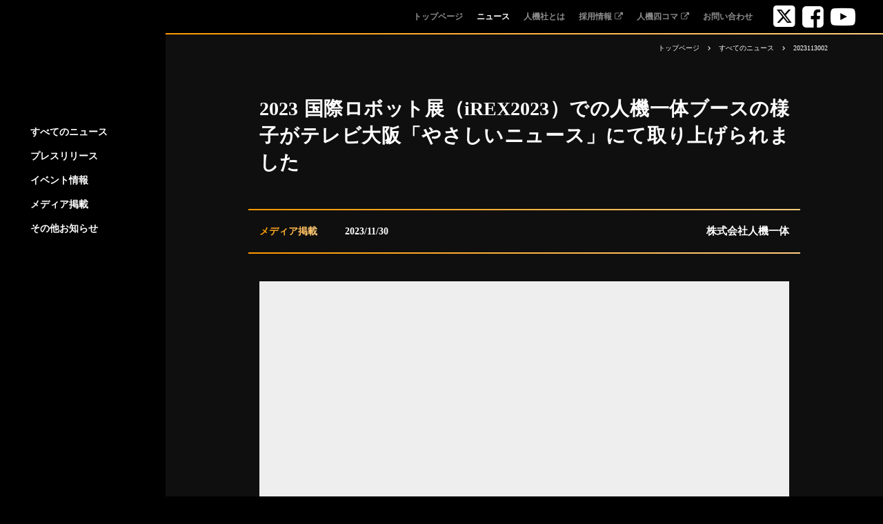

--- FILE ---
content_type: text/html;charset=utf-8
request_url: https://www.jinki.jp/news/2023113002
body_size: 66904
content:
<!DOCTYPE html>
<html lang="ja">
<head><meta charset="utf-8">
<meta name="viewport" content="width=device-width, initial-scale=1">
<title>2023 国際ロボット展（iREX2023）での人機一体ブースの様子がテレビ大阪「やさしいニュース」にて取り上げられました  | 株式会社人機一体 | Man-Machine Synergy Effectors, Inc.</title>
<link rel="preconnect" href="https://fonts.gstatic.com" crossorigin>
<meta name="generator" content="Studio.Design">
<meta name="robots" content="all">
<meta property="og:site_name" content="株式会社人機一体 | Man-Machine Synergy Effectors, Inc.">
<meta property="og:title" content="2023 国際ロボット展（iREX2023）での人機一体ブースの様子がテレビ大阪「やさしいニュース」にて取り上げられました  | 株式会社人機一体 | Man-Machine Synergy Effectors, Inc.">
<meta property="og:image" content="https://storage.googleapis.com/studio-cms-assets/projects/BmqMVJ3YaX/s-1920x1080_v-frms_webp_981bd059-9257-4155-afa0-c057f2b40b75.jpg">
<meta property="og:description" content="2023 国際ロボット展での人機一体ブースの様子がテレビ大阪「やさしいニュース」にて取り上げられました ">
<meta property="og:type" content="website">
<meta name="description" content="2023 国際ロボット展での人機一体ブースの様子がテレビ大阪「やさしいニュース」にて取り上げられました ">
<meta property="twitter:card" content="summary_large_image">
<meta property="twitter:image" content="https://storage.googleapis.com/studio-cms-assets/projects/BmqMVJ3YaX/s-1920x1080_v-frms_webp_981bd059-9257-4155-afa0-c057f2b40b75.jpg">
<meta name="apple-mobile-web-app-title" content="2023 国際ロボット展（iREX2023）での人機一体ブースの様子がテレビ大阪「やさしいニュース」にて取り上げられました  | 株式会社人機一体 | Man-Machine Synergy Effectors, Inc.">
<meta name="format-detection" content="telephone=no,email=no,address=no">
<meta name="chrome" content="nointentdetection">
<meta property="og:url" content="/news/2023113002">
<link rel="icon" type="image/png" href="https://storage.googleapis.com/production-os-assets/assets/c6bc1af4-6749-4ff5-9d47-d0643b9117f3" data-hid="2c9d455">
<link rel="apple-touch-icon" type="image/png" href="https://storage.googleapis.com/production-os-assets/assets/c6bc1af4-6749-4ff5-9d47-d0643b9117f3" data-hid="74ef90c">
<link rel="stylesheet" href="https://fonts.fontplus.dev/v1/css/BCMRjzl3" crossorigin data-hid="37d5d51"><link rel="modulepreload" as="script" crossorigin href="/_nuxt/entry.c33efc46.js"><link rel="preload" as="style" href="/_nuxt/entry.4bab7537.css"><link rel="prefetch" as="image" type="image/svg+xml" href="/_nuxt/close_circle.c7480f3c.svg"><link rel="prefetch" as="image" type="image/svg+xml" href="/_nuxt/round_check.0ebac23f.svg"><link rel="prefetch" as="script" crossorigin href="/_nuxt/LottieRenderer.7a046306.js"><link rel="prefetch" as="script" crossorigin href="/_nuxt/error-404.767318fd.js"><link rel="prefetch" as="script" crossorigin href="/_nuxt/error-500.75638267.js"><link rel="stylesheet" href="/_nuxt/entry.4bab7537.css"><style>.page-enter-active{transition:.6s cubic-bezier(.4,.4,0,1)}.page-leave-active{transition:.3s cubic-bezier(.4,.4,0,1)}.page-enter-from,.page-leave-to{opacity:0}</style><style>:root{--rebranding-loading-bg:#e5e5e5;--rebranding-loading-bar:#222}</style><style>.app[data-v-d12de11f]{align-items:center;flex-direction:column;height:100%;justify-content:center;width:100%}.title[data-v-d12de11f]{font-size:34px;font-weight:300;letter-spacing:2.45px;line-height:30px;margin:30px}</style><style>.DynamicAnnouncer[data-v-cc1e3fda]{height:1px;margin:-1px;overflow:hidden;padding:0;position:absolute;width:1px;clip:rect(0,0,0,0);border-width:0;white-space:nowrap}</style><style>.TitleAnnouncer[data-v-1a8a037a]{height:1px;margin:-1px;overflow:hidden;padding:0;position:absolute;width:1px;clip:rect(0,0,0,0);border-width:0;white-space:nowrap}</style><style>.publish-studio-style[data-v-74fe0335]{transition:.4s cubic-bezier(.4,.4,0,1)}</style><style>.product-font-style[data-v-ed93fc7d]{transition:.4s cubic-bezier(.4,.4,0,1)}</style><style>/*! * Font Awesome Free 6.4.2 by @fontawesome - https://fontawesome.com * License - https://fontawesome.com/license/free (Icons: CC BY 4.0, Fonts: SIL OFL 1.1, Code: MIT License) * Copyright 2023 Fonticons, Inc. */.fa-brands,.fa-solid{-moz-osx-font-smoothing:grayscale;-webkit-font-smoothing:antialiased;--fa-display:inline-flex;align-items:center;display:var(--fa-display,inline-block);font-style:normal;font-variant:normal;justify-content:center;line-height:1;text-rendering:auto}.fa-solid{font-family:Font Awesome\ 6 Free;font-weight:900}.fa-brands{font-family:Font Awesome\ 6 Brands;font-weight:400}:host,:root{--fa-style-family-classic:"Font Awesome 6 Free";--fa-font-solid:normal 900 1em/1 "Font Awesome 6 Free";--fa-style-family-brands:"Font Awesome 6 Brands";--fa-font-brands:normal 400 1em/1 "Font Awesome 6 Brands"}@font-face{font-display:block;font-family:Font Awesome\ 6 Free;font-style:normal;font-weight:900;src:url(https://storage.googleapis.com/production-os-assets/assets/fontawesome/1629704621943/6.4.2/webfonts/fa-solid-900.woff2) format("woff2"),url(https://storage.googleapis.com/production-os-assets/assets/fontawesome/1629704621943/6.4.2/webfonts/fa-solid-900.ttf) format("truetype")}@font-face{font-display:block;font-family:Font Awesome\ 6 Brands;font-style:normal;font-weight:400;src:url(https://storage.googleapis.com/production-os-assets/assets/fontawesome/1629704621943/6.4.2/webfonts/fa-brands-400.woff2) format("woff2"),url(https://storage.googleapis.com/production-os-assets/assets/fontawesome/1629704621943/6.4.2/webfonts/fa-brands-400.ttf) format("truetype")}</style><style>.spinner[data-v-36413753]{animation:loading-spin-36413753 1s linear infinite;height:16px;pointer-events:none;width:16px}.spinner[data-v-36413753]:before{border-bottom:2px solid transparent;border-right:2px solid transparent;border-color:transparent currentcolor currentcolor transparent;border-style:solid;border-width:2px;opacity:.2}.spinner[data-v-36413753]:after,.spinner[data-v-36413753]:before{border-radius:50%;box-sizing:border-box;content:"";height:100%;position:absolute;width:100%}.spinner[data-v-36413753]:after{border-left:2px solid transparent;border-top:2px solid transparent;border-color:currentcolor transparent transparent currentcolor;border-style:solid;border-width:2px;opacity:1}@keyframes loading-spin-36413753{0%{transform:rotate(0deg)}to{transform:rotate(1turn)}}</style><style>@font-face{font-family:grandam;font-style:normal;font-weight:400;src:url(https://storage.googleapis.com/studio-front/fonts/grandam.ttf) format("truetype")}@font-face{font-family:Material Icons;font-style:normal;font-weight:400;src:url(https://storage.googleapis.com/production-os-assets/assets/material-icons/1629704621943/MaterialIcons-Regular.eot);src:local("Material Icons"),local("MaterialIcons-Regular"),url(https://storage.googleapis.com/production-os-assets/assets/material-icons/1629704621943/MaterialIcons-Regular.woff2) format("woff2"),url(https://storage.googleapis.com/production-os-assets/assets/material-icons/1629704621943/MaterialIcons-Regular.woff) format("woff"),url(https://storage.googleapis.com/production-os-assets/assets/material-icons/1629704621943/MaterialIcons-Regular.ttf) format("truetype")}.StudioCanvas{display:flex;height:auto;min-height:100dvh}.StudioCanvas>.sd{min-height:100dvh;overflow:clip}a,abbr,address,article,aside,audio,b,blockquote,body,button,canvas,caption,cite,code,dd,del,details,dfn,div,dl,dt,em,fieldset,figcaption,figure,footer,form,h1,h2,h3,h4,h5,h6,header,hgroup,html,i,iframe,img,input,ins,kbd,label,legend,li,main,mark,menu,nav,object,ol,p,pre,q,samp,section,select,small,span,strong,sub,summary,sup,table,tbody,td,textarea,tfoot,th,thead,time,tr,ul,var,video{border:0;font-family:sans-serif;line-height:1;list-style:none;margin:0;padding:0;text-decoration:none;-webkit-font-smoothing:antialiased;-webkit-backface-visibility:hidden;box-sizing:border-box;color:#333;transition:.3s cubic-bezier(.4,.4,0,1);word-spacing:1px}a:focus:not(:focus-visible),button:focus:not(:focus-visible),summary:focus:not(:focus-visible){outline:none}nav ul{list-style:none}blockquote,q{quotes:none}blockquote:after,blockquote:before,q:after,q:before{content:none}a,button{background:transparent;font-size:100%;margin:0;padding:0;vertical-align:baseline}ins{text-decoration:none}ins,mark{background-color:#ff9;color:#000}mark{font-style:italic;font-weight:700}del{text-decoration:line-through}abbr[title],dfn[title]{border-bottom:1px dotted;cursor:help}table{border-collapse:collapse;border-spacing:0}hr{border:0;border-top:1px solid #ccc;display:block;height:1px;margin:1em 0;padding:0}input,select{vertical-align:middle}textarea{resize:none}.clearfix:after{clear:both;content:"";display:block}[slot=after] button{overflow-anchor:none}</style><style>.sd{flex-wrap:nowrap;max-width:100%;pointer-events:all;z-index:0;-webkit-overflow-scrolling:touch;align-content:center;align-items:center;display:flex;flex:none;flex-direction:column;position:relative}.sd::-webkit-scrollbar{display:none}.sd,.sd.richText *{transition-property:all,--g-angle,--g-color-0,--g-position-0,--g-color-1,--g-position-1,--g-color-2,--g-position-2,--g-color-3,--g-position-3,--g-color-4,--g-position-4,--g-color-5,--g-position-5,--g-color-6,--g-position-6,--g-color-7,--g-position-7,--g-color-8,--g-position-8,--g-color-9,--g-position-9,--g-color-10,--g-position-10,--g-color-11,--g-position-11}input.sd,textarea.sd{align-content:normal}.sd[tabindex]:focus{outline:none}.sd[tabindex]:focus-visible{outline:1px solid;outline-color:Highlight;outline-color:-webkit-focus-ring-color}input[type=email],input[type=tel],input[type=text],select,textarea{-webkit-appearance:none}select{cursor:pointer}.frame{display:block;overflow:hidden}.frame>iframe{height:100%;width:100%}.frame .formrun-embed>iframe:not(:first-child){display:none!important}.image{position:relative}.image:before{background-position:50%;background-size:cover;border-radius:inherit;content:"";height:100%;left:0;pointer-events:none;position:absolute;top:0;transition:inherit;width:100%;z-index:-2}.sd.file{cursor:pointer;flex-direction:row;outline:2px solid transparent;outline-offset:-1px;overflow-wrap:anywhere;word-break:break-word}.sd.file:focus-within{outline-color:Highlight;outline-color:-webkit-focus-ring-color}.file>input[type=file]{opacity:0;pointer-events:none;position:absolute}.sd.text,.sd:where(.icon){align-content:center;align-items:center;display:flex;flex-direction:row;justify-content:center;overflow:visible;overflow-wrap:anywhere;word-break:break-word}.sd:where(.icon.fa){display:inline-flex}.material-icons{align-items:center;display:inline-flex;font-family:Material Icons;font-size:24px;font-style:normal;font-weight:400;justify-content:center;letter-spacing:normal;line-height:1;text-transform:none;white-space:nowrap;word-wrap:normal;direction:ltr;text-rendering:optimizeLegibility;-webkit-font-smoothing:antialiased}.sd:where(.icon.material-symbols){align-items:center;display:flex;font-style:normal;font-variation-settings:"FILL" var(--symbol-fill,0),"wght" var(--symbol-weight,400);justify-content:center;min-height:1em;min-width:1em}.sd.material-symbols-outlined{font-family:Material Symbols Outlined}.sd.material-symbols-rounded{font-family:Material Symbols Rounded}.sd.material-symbols-sharp{font-family:Material Symbols Sharp}.sd.material-symbols-weight-100{--symbol-weight:100}.sd.material-symbols-weight-200{--symbol-weight:200}.sd.material-symbols-weight-300{--symbol-weight:300}.sd.material-symbols-weight-400{--symbol-weight:400}.sd.material-symbols-weight-500{--symbol-weight:500}.sd.material-symbols-weight-600{--symbol-weight:600}.sd.material-symbols-weight-700{--symbol-weight:700}.sd.material-symbols-fill{--symbol-fill:1}a,a.icon,a.text{-webkit-tap-highlight-color:rgba(0,0,0,.15)}.fixed{z-index:2}.sticky{z-index:1}.button{transition:.4s cubic-bezier(.4,.4,0,1)}.button,.link{cursor:pointer}.submitLoading{opacity:.5!important;pointer-events:none!important}.richText{display:block;word-break:break-word}.richText [data-thread],.richText a,.richText blockquote,.richText em,.richText h1,.richText h2,.richText h3,.richText h4,.richText li,.richText ol,.richText p,.richText p>code,.richText pre,.richText pre>code,.richText s,.richText strong,.richText table tbody,.richText table tbody tr,.richText table tbody tr>td,.richText table tbody tr>th,.richText u,.richText ul{backface-visibility:visible;color:inherit;font-family:inherit;font-size:inherit;font-style:inherit;font-weight:inherit;letter-spacing:inherit;line-height:inherit;text-align:inherit}.richText p{display:block;margin:10px 0}.richText>p{min-height:1em}.richText img,.richText video{height:auto;max-width:100%;vertical-align:bottom}.richText h1{display:block;font-size:3em;font-weight:700;margin:20px 0}.richText h2{font-size:2em}.richText h2,.richText h3{display:block;font-weight:700;margin:10px 0}.richText h3{font-size:1em}.richText h4,.richText h5{font-weight:600}.richText h4,.richText h5,.richText h6{display:block;font-size:1em;margin:10px 0}.richText h6{font-weight:500}.richText [data-type=table]{overflow-x:auto}.richText [data-type=table] p{white-space:pre-line;word-break:break-all}.richText table{border:1px solid #f2f2f2;border-collapse:collapse;border-spacing:unset;color:#1a1a1a;font-size:14px;line-height:1.4;margin:10px 0;table-layout:auto}.richText table tr th{background:hsla(0,0%,96%,.5)}.richText table tr td,.richText table tr th{border:1px solid #f2f2f2;max-width:240px;min-width:100px;padding:12px}.richText table tr td p,.richText table tr th p{margin:0}.richText blockquote{border-left:3px solid rgba(0,0,0,.15);font-style:italic;margin:10px 0;padding:10px 15px}.richText [data-type=embed_code]{margin:20px 0;position:relative}.richText [data-type=embed_code]>.height-adjuster>.wrapper{position:relative}.richText [data-type=embed_code]>.height-adjuster>.wrapper[style*=padding-top] iframe{height:100%;left:0;position:absolute;top:0;width:100%}.richText [data-type=embed_code][data-embed-sandbox=true]{display:block;overflow:hidden}.richText [data-type=embed_code][data-embed-code-type=instagram]>.height-adjuster>.wrapper[style*=padding-top]{padding-top:100%}.richText [data-type=embed_code][data-embed-code-type=instagram]>.height-adjuster>.wrapper[style*=padding-top] blockquote{height:100%;left:0;overflow:hidden;position:absolute;top:0;width:100%}.richText [data-type=embed_code][data-embed-code-type=codepen]>.height-adjuster>.wrapper{padding-top:50%}.richText [data-type=embed_code][data-embed-code-type=codepen]>.height-adjuster>.wrapper iframe{height:100%;left:0;position:absolute;top:0;width:100%}.richText [data-type=embed_code][data-embed-code-type=slideshare]>.height-adjuster>.wrapper{padding-top:56.25%}.richText [data-type=embed_code][data-embed-code-type=slideshare]>.height-adjuster>.wrapper iframe{height:100%;left:0;position:absolute;top:0;width:100%}.richText [data-type=embed_code][data-embed-code-type=speakerdeck]>.height-adjuster>.wrapper{padding-top:56.25%}.richText [data-type=embed_code][data-embed-code-type=speakerdeck]>.height-adjuster>.wrapper iframe{height:100%;left:0;position:absolute;top:0;width:100%}.richText [data-type=embed_code][data-embed-code-type=snapwidget]>.height-adjuster>.wrapper{padding-top:30%}.richText [data-type=embed_code][data-embed-code-type=snapwidget]>.height-adjuster>.wrapper iframe{height:100%;left:0;position:absolute;top:0;width:100%}.richText [data-type=embed_code][data-embed-code-type=firework]>.height-adjuster>.wrapper fw-embed-feed{-webkit-user-select:none;-moz-user-select:none;user-select:none}.richText [data-type=embed_code_empty]{display:none}.richText ul{margin:0 0 0 20px}.richText ul li{list-style:disc;margin:10px 0}.richText ul li p{margin:0}.richText ol{margin:0 0 0 20px}.richText ol li{list-style:decimal;margin:10px 0}.richText ol li p{margin:0}.richText hr{border-top:1px solid #ccc;margin:10px 0}.richText p>code{background:#eee;border:1px solid rgba(0,0,0,.1);border-radius:6px;display:inline;margin:2px;padding:0 5px}.richText pre{background:#eee;border-radius:6px;font-family:Menlo,Monaco,Courier New,monospace;margin:20px 0;padding:25px 35px;white-space:pre-wrap}.richText pre code{border:none;padding:0}.richText strong{color:inherit;display:inline;font-family:inherit;font-weight:900}.richText em{font-style:italic}.richText a,.richText u{text-decoration:underline}.richText a{color:#007cff;display:inline}.richText s{text-decoration:line-through}.richText [data-type=table_of_contents]{background-color:#f5f5f5;border-radius:2px;color:#616161;font-size:16px;list-style:none;margin:0;padding:24px 24px 8px;text-decoration:underline}.richText [data-type=table_of_contents] .toc_list{margin:0}.richText [data-type=table_of_contents] .toc_item{color:currentColor;font-size:inherit!important;font-weight:inherit;list-style:none}.richText [data-type=table_of_contents] .toc_item>a{border:none;color:currentColor;font-size:inherit!important;font-weight:inherit;text-decoration:none}.richText [data-type=table_of_contents] .toc_item>a:hover{opacity:.7}.richText [data-type=table_of_contents] .toc_item--1{margin:0 0 16px}.richText [data-type=table_of_contents] .toc_item--2{margin:0 0 16px;padding-left:2rem}.richText [data-type=table_of_contents] .toc_item--3{margin:0 0 16px;padding-left:4rem}.sd.section{align-content:center!important;align-items:center!important;flex-direction:column!important;flex-wrap:nowrap!important;height:auto!important;max-width:100%!important;padding:0!important;width:100%!important}.sd.section-inner{position:static!important}@property --g-angle{syntax:"<angle>";inherits:false;initial-value:180deg}@property --g-color-0{syntax:"<color>";inherits:false;initial-value:transparent}@property --g-position-0{syntax:"<percentage>";inherits:false;initial-value:.01%}@property --g-color-1{syntax:"<color>";inherits:false;initial-value:transparent}@property --g-position-1{syntax:"<percentage>";inherits:false;initial-value:100%}@property --g-color-2{syntax:"<color>";inherits:false;initial-value:transparent}@property --g-position-2{syntax:"<percentage>";inherits:false;initial-value:100%}@property --g-color-3{syntax:"<color>";inherits:false;initial-value:transparent}@property --g-position-3{syntax:"<percentage>";inherits:false;initial-value:100%}@property --g-color-4{syntax:"<color>";inherits:false;initial-value:transparent}@property --g-position-4{syntax:"<percentage>";inherits:false;initial-value:100%}@property --g-color-5{syntax:"<color>";inherits:false;initial-value:transparent}@property --g-position-5{syntax:"<percentage>";inherits:false;initial-value:100%}@property --g-color-6{syntax:"<color>";inherits:false;initial-value:transparent}@property --g-position-6{syntax:"<percentage>";inherits:false;initial-value:100%}@property --g-color-7{syntax:"<color>";inherits:false;initial-value:transparent}@property --g-position-7{syntax:"<percentage>";inherits:false;initial-value:100%}@property --g-color-8{syntax:"<color>";inherits:false;initial-value:transparent}@property --g-position-8{syntax:"<percentage>";inherits:false;initial-value:100%}@property --g-color-9{syntax:"<color>";inherits:false;initial-value:transparent}@property --g-position-9{syntax:"<percentage>";inherits:false;initial-value:100%}@property --g-color-10{syntax:"<color>";inherits:false;initial-value:transparent}@property --g-position-10{syntax:"<percentage>";inherits:false;initial-value:100%}@property --g-color-11{syntax:"<color>";inherits:false;initial-value:transparent}@property --g-position-11{syntax:"<percentage>";inherits:false;initial-value:100%}</style><style>.snackbar[data-v-e23c1c77]{align-items:center;background:#fff;border:1px solid #ededed;border-radius:6px;box-shadow:0 16px 48px -8px rgba(0,0,0,.08),0 10px 25px -5px rgba(0,0,0,.11);display:flex;flex-direction:row;gap:8px;justify-content:space-between;left:50%;max-width:90vw;padding:16px 20px;position:fixed;top:32px;transform:translateX(-50%);-webkit-user-select:none;-moz-user-select:none;user-select:none;width:480px;z-index:9999}.snackbar.v-enter-active[data-v-e23c1c77],.snackbar.v-leave-active[data-v-e23c1c77]{transition:.4s cubic-bezier(.4,.4,0,1)}.snackbar.v-enter-from[data-v-e23c1c77],.snackbar.v-leave-to[data-v-e23c1c77]{opacity:0;transform:translate(-50%,-10px)}.snackbar .convey[data-v-e23c1c77]{align-items:center;display:flex;flex-direction:row;gap:8px;padding:0}.snackbar .convey .icon[data-v-e23c1c77]{background-position:50%;background-repeat:no-repeat;flex-shrink:0;height:24px;width:24px}.snackbar .convey .message[data-v-e23c1c77]{font-size:14px;font-style:normal;font-weight:400;line-height:20px;white-space:pre-line}.snackbar .convey.error .icon[data-v-e23c1c77]{background-image:url(/_nuxt/close_circle.c7480f3c.svg)}.snackbar .convey.error .message[data-v-e23c1c77]{color:#f84f65}.snackbar .convey.success .icon[data-v-e23c1c77]{background-image:url(/_nuxt/round_check.0ebac23f.svg)}.snackbar .convey.success .message[data-v-e23c1c77]{color:#111}.snackbar .button[data-v-e23c1c77]{align-items:center;border-radius:40px;color:#4b9cfb;display:flex;flex-shrink:0;font-family:Inter;font-size:12px;font-style:normal;font-weight:700;justify-content:center;line-height:16px;padding:4px 8px}.snackbar .button[data-v-e23c1c77]:hover{background:#f5f5f5}</style><style>a[data-v-757b86f2]{align-items:center;border-radius:4px;bottom:20px;height:20px;justify-content:center;left:20px;perspective:300px;position:fixed;transition:0s linear;width:84px;z-index:2000}@media (hover:hover){a[data-v-757b86f2]{transition:.4s cubic-bezier(.4,.4,0,1);will-change:width,height}a[data-v-757b86f2]:hover{height:32px;width:200px}}[data-v-757b86f2] .custom-fill path{fill:var(--03ccd9fe)}.fade-enter-active[data-v-757b86f2],.fade-leave-active[data-v-757b86f2]{position:absolute;transform:translateZ(0);transition:opacity .3s cubic-bezier(.4,.4,0,1);will-change:opacity,transform}.fade-enter-from[data-v-757b86f2],.fade-leave-to[data-v-757b86f2]{opacity:0}</style><style>.design-canvas__modal{height:100%;pointer-events:none;position:fixed;transition:none;width:100%;z-index:2}.design-canvas__modal:focus{outline:none}.design-canvas__modal.v-enter-active .studio-canvas,.design-canvas__modal.v-leave-active,.design-canvas__modal.v-leave-active .studio-canvas{transition:.4s cubic-bezier(.4,.4,0,1)}.design-canvas__modal.v-enter-active .studio-canvas *,.design-canvas__modal.v-leave-active .studio-canvas *{transition:none!important}.design-canvas__modal.isNone{transition:none}.design-canvas__modal .design-canvas__modal__base{height:100%;left:0;pointer-events:auto;position:fixed;top:0;transition:.4s cubic-bezier(.4,.4,0,1);width:100%;z-index:-1}.design-canvas__modal .studio-canvas{height:100%;pointer-events:none}.design-canvas__modal .studio-canvas>*{background:none!important;pointer-events:none}</style></head>
<body ><div id="__nuxt"><div><span></span><span></span><!----></div></div><script type="application/json" id="__NUXT_DATA__" data-ssr="true">[["Reactive",1],{"data":2,"state":42,"_errors":43,"serverRendered":45,"path":46,"pinia":47},{"dynamicDatanews/2023113002":3},{"c9j5r6FK":4,"xoqPWsWf":5,"body":6,"title":7,"slug":8,"xHayWCrI":9,"_meta":27,"_filter":39,"id":41},"https://storage.googleapis.com/studio-cms-assets/projects/BmqMVJ3YaX/s-1920x1080_v-frms_webp_981bd059-9257-4155-afa0-c057f2b40b75.jpg","2023 国際ロボット展での人機一体ブースの様子がテレビ大阪「やさしいニュース」にて取り上げられました","\u003Ch1 data-uid=\"HfiZqEQt\" data-time=\"1701307991940\" id=\"index_HfiZqEQt\">\u003Cstrong>放送概要\u003C/strong>\u003C/h1>\u003Cp data-uid=\"ei6HvEW4\" data-time=\"1701734488679\">　　　　番組名：やさしいニュース（テレビ大阪）\u003Cbr>番組公式ページ：\u003Ca target=\"_blank\" href=\"https://cdn.tv-osaka.co.jp/yasashii/news/\" data-has-link=\"true\" rel=\"noopener\">テレビ大阪 公式ウェブサイト\u003C/a>\u003Cbr>　　　　放送日：2023/11/29（水）16:29〜16:54\u003Cu>\u003Cbr>\u003C/u>　　記事ページ：\u003Ca target=\"_blank\" href=\"https://cdn.tv-osaka.co.jp/yasashii/news/?p=51925\" data-has-link=\"true\" rel=\"noopener\">https://cdn.tv-osaka.co.jp/yasashii/news/?p=51925\u003C/a>\u003C/p>\u003Cdiv data-type=\"embed_code\" data-embed-code-type=\"custom\" data-uid=\"9G4DbtEg\" data-time=\"1701273688376\" style=\"padding-top: 56.25%;\">%3Ciframe%20width%3D%22560%22%20height%3D%22315%22%20src%3D%22https%3A%2F%2Fwww.youtube.com%2Fembed%2FdfeG4UZErHM%3Fsi%3Dlluvw5U1Qi2ta1hl%22%20title%3D%22YouTube%20video%20player%22%20frameborder%3D%220%22%20allow%3D%22accelerometer%3B%20autoplay%3B%20clipboard-write%3B%20encrypted-media%3B%20gyroscope%3B%20picture-in-picture%3B%20web-share%22%20allowfullscreen%3D%22%22%3E%3C%2Fiframe%3E\u003C/div>\u003Cp data-uid=\"7qn_aNCH\" data-time=\"1701734520928\">2023 国際ロボット展（iREX2023）は 12/02（土）まで開催されておりますので、ぜひご来場ください。\u003C/p>\u003Cp data-uid=\"GFobG868\" data-time=\"1701734524206\">2023 国際ロボット展（iREX2023）に関するプレスリリースは\u003Ca target=\"_blank\" href=\"https://www.jinki.jp/news/2023111601\" data-has-link=\"true\" rel=\"noopener nofollow\">こちら\u003C/a>を御覧ください。\u003C/p>","2023 国際ロボット展（iREX2023）での人機一体ブースの様子がテレビ大阪「やさしいニュース」にて取り上げられました","2023113002",{"Yl0yuDT2":10,"title":10,"slug":11,"_meta":12,"_filter":25,"id":26},"メディア掲載","media",{"project":13,"publishedAt":15,"createdAt":16,"order":17,"publishType":18,"schema":19,"uid":23,"updatedAt":24},{"id":14},"a2e8c5da9d1b4fe4a2a4",["Date","2023-01-25T12:31:57.000Z"],["Date","2022-10-14T06:49:00.000Z"],2,"draft",{"id":20,"key":21,"postType":22},"adkq95EArf2YHwQmDN53","zuihlp_p","category","fHhipvBb",["Date","2022-10-14T06:49:49.000Z"],[],"mcq9DnyGEwEHJbpagFAM",{"project":28,"publishedAt":29,"createdAt":30,"order":31,"publishType":32,"schema":33,"uid":37,"updatedAt":38},{"id":14},["Date","2023-11-30T03:30:01.000Z"],["Date","2023-11-29T16:00:30.000Z"],136,"change",{"id":34,"key":35,"postType":36},"PvTQIIBwYhr8RbyS3Wia","RuSKOfaw","post","2ETeIoXA",["Date","2023-12-05T00:02:04.000Z"],[40],"xHayWCrI:fHhipvBb","KrNCXu16JSHYsgjrAnYU",{},{"dynamicDatanews/2023113002":44},null,true,"/news/2023113002",{"cmsContentStore":48,"indexStore":51,"projectStore":54,"productStore":80,"pageHeadStore":1058},{"listContentsMap":49,"contentMap":50},["Map"],["Map"],{"routeType":52,"host":53},"publish","www.jinki.jp",{"project":55},{"id":56,"name":57,"type":58,"customDomain":59,"iconImage":59,"coverImage":60,"displayBadge":61,"integrations":62,"snapshot_path":78,"snapshot_id":79,"recaptchaSiteKey":-1},"BmqMVJ3YaX","株式会社人機一体","web","","https://storage.googleapis.com/production-os-assets/assets/5b51f11d-e512-4c73-8f6e-c2e2f756eb3c",false,[63,66,69,72,75],{"integration_name":64,"code":65},"custom-code","true",{"integration_name":67,"code":68},"fontplus","BCMRjzl3",{"integration_name":70,"code":71},"google-analytics","G-ZGRT5CF3M1",{"integration_name":73,"code":74},"google-tag-manager","GTM-N96CSHGH",{"integration_name":76,"code":77},"typesquare","unused","https://storage.googleapis.com/studio-publish/projects/BmqMVJ3YaX/XawryJYpqD/","XawryJYpqD",{"product":81,"isLoaded":45,"selectedModalIds":1055,"redirectPage":44,"isInitializedRSS":61,"pageViewMap":1056,"symbolViewMap":1057},{"breakPoints":82,"colors":92,"fonts":93,"head":176,"info":188,"pages":196,"resources":738,"symbols":741,"style":890,"styleVars":892,"enablePassword":61,"classes":988,"publishedUid":1054},[83,86,89],{"maxWidth":84,"name":85},840,"tablet",{"maxWidth":87,"name":88},540,"mobile",{"maxWidth":90,"name":91},1080,"small",[],[94,107,109,119,124,129,131,133,135,146,151,155,159,161,163,165,170,172],{"family":95,"subsets":96,"variants":103,"vendor":106},"Play",[97,98,99,100,101,102],"cyrillic","cyrillic-ext","greek","latin","latin-ext","vietnamese",[104,105],"regular","700","google",{"family":108,"vendor":76},"ヒラギノ角ゴ W8 JIS2004",{"family":110,"subsets":111,"variants":113,"vendor":106},"Noto Serif JP",[112,100],"japanese",[114,115,104,116,117,105,118],"200","300","500","600","900",{"family":120,"subsets":121,"variants":122,"vendor":106},"Shippori Mincho",[112,100,101],[104,116,117,105,123],"800",{"family":125,"subsets":126,"variants":127,"vendor":106},"Noto Sans JP",[112,100],[128,115,104,116,105,118],"100",{"family":130,"vendor":76},"A1ゴシック M JIS2004",{"family":132,"vendor":76},"A1ゴシック B JIS2004",{"family":134,"vendor":76},"A1ゴシック R JIS2004",{"family":136,"subsets":137,"variants":139,"vendor":106},"Roboto",[97,98,99,138,100,101,102],"greek-ext",[128,140,115,141,104,142,116,143,105,144,118,145],"100italic","300italic","italic","500italic","700italic","900italic",{"family":147,"subsets":148,"variants":149,"vendor":67},"UD Kakugo C80",[112],[114,115,150,116,117],"400",{"family":152,"subsets":153,"variants":154,"vendor":106},"Inter,'Noto Sans JP'",[97,98,99,138,100,101,102],[128,114,115,104,116,117,105,123,118],{"family":156,"subsets":157,"variants":158,"vendor":106},"Inter",[97,98,99,138,100,101,102],[128,114,115,104,116,117,105,123,118],{"family":160,"vendor":76},"A1明朝",{"family":162,"vendor":76},"ヒラギノ明朝 W4 JIS2004",{"family":164,"vendor":76},"ヒラギノ明朝 W6 JIS2004",{"family":166,"subsets":167,"variants":169,"vendor":106},"Gothic A1",[168,100],"korean",[128,114,115,104,116,117,105,123,118],{"family":171,"vendor":76},"Letras Oldstyle Pro Regular",{"family":173,"subsets":174,"variants":175,"vendor":67},"Tsukushi A Old Mincho",[112],[114,115,150,116,117,105],{"customCode":177,"favicon":182,"lang":183,"meta":184,"title":187},{"bodyEnd":178},[179],{"memo":180,"src":59,"uuid":181},"New Code 1","4807ca49-1a2a-4b8a-877a-89defafc8be9","https://storage.googleapis.com/production-os-assets/assets/21e22e63-0236-4f87-bd8f-af7f6921b4ae","ja",{"description":185,"og:image":186},"株式会社人機一体は、金岡博士の理念と先端ロボット工学技術をコアに、パワー増幅バイラテラル制御システムとしての「人機」を開発・社会実装することにより「あまねく世界からフィジカルな苦役を無用とする」ことを実現する立命館大学発ベンチャー企業です。","https://storage.googleapis.com/production-os-assets/assets/e0bdbd1f-976b-45c1-bda0-205bcff620c2","株式会社人機一体 | Man-Machine Synergy Effectors, Inc.",{"baseWidth":189,"created_at":190,"screen":191,"type":58,"updated_at":194,"version":195},1440,1518591100346,{"baseWidth":192,"height":193,"isAutoHeight":61,"width":192,"workingState":61},1280,600,1518792996878,"4.1.8",[197,209,225,231,237,243,249,257,265,273,279,286,293,299,307,313,319,325,337,346,353,360,367,374,381,387,393,400,407,424,431,438,444,450,470,478,495,505,513,522,528,534,541,547,553,559,566,573,579,586,593,600,607,614,621,626,630,634,638,642,646,650,654,658,662,666,670,674,678,682,686,690,694,698,710,719,727],{"head":198,"id":201,"type":202,"uuid":203,"symbolIds":204},{"favicon":199,"meta":200,"title":59},"https://storage.googleapis.com/production-os-assets/assets/b0bbf350-6891-4238-9d81-5cb7709014ab",{"description":59},"/","page","a3cf2020-817c-4049-b733-98554867200a",[205,206,207,208],"c78c71a6-dfa6-4cdb-bc48-d06947fb48d0","6ee50945-c28e-44e2-94cf-3f5b769b5944","8e5eaa45-a6d6-4c1c-80a4-d4ae0354f293","1448497d-3ba1-4d6c-b1c4-12bd5c83bb9a",{"head":210,"id":213,"type":202,"uuid":214,"symbolIds":215},{"favicon":211,"title":212},"https://storage.googleapis.com/production-os-assets/assets/d4592ef7-f16d-42bf-a9b5-9c021e1913a0","すべてのニュース | 株式会社人機一体 | Man-Machine Synergy Effectors, Inc.","news/all","fa707cb7-26fa-4d78-a29d-e5bdd92f999a",[205,216,206,217,218,219,220,221,222,208,223,224],"de9ea093-2b25-4be3-9bbb-0d05172da004","17e9e0ef-ee4e-45ea-8276-2ea488a27216","0b2e3f87-244d-459c-adef-1a6e20e184a1","87599182-0de3-42e7-9b24-088b54e49ce5","0a567b6c-5bbd-437a-b277-2a569ec96cfb","5c037c58-ad7f-418d-8c9c-3a9316dde71c","1d4e982d-aeb3-4dbd-ba46-d64592723b3a","dbba4307-425c-4c7f-84f6-f0abf70c8da2","90fe76ac-09e0-492b-9503-5289d16f4619",{"head":226,"id":228,"type":202,"uuid":229,"symbolIds":230},{"favicon":211,"title":227},"プレスリリース | 株式会社人機一体 | Man-Machine Synergy Effectors, Inc.","news/pressrelease","741bf425-b289-4494-8fce-42499047ef46",[217,223,224,205,216,206,218,219,220,221,222,208],{"head":232,"id":234,"type":202,"uuid":235,"symbolIds":236},{"favicon":211,"title":233},"イベント情報 | 株式会社人機一体 | Man-Machine Synergy Effectors, Inc.","news/event","1d1f679c-4cae-4ac3-99b4-4b3ddb6c28ab",[217,205,223,224,216,206,218,219,220,221,222,208],{"head":238,"id":240,"type":202,"uuid":241,"symbolIds":242},{"favicon":211,"title":239},"メディア掲載 | 株式会社人機一体 | Man-Machine Synergy Effectors, Inc.","news/media","1936a0d5-3570-488b-bee7-3154756adb59",[217,205,223,224,216,206,218,219,220,221,222,208],{"head":244,"id":246,"type":202,"uuid":247,"symbolIds":248},{"favicon":211,"title":245},"その他のお知らせ | 株式会社人機一体 | Man-Machine Synergy Effectors, Inc.","news/info","bf204c6e-f6fa-46ba-ab42-d5385bcd98ca",[217,205,223,224,216,206,218,219,220,221,222,208],{"head":250,"id":253,"type":202,"uuid":254,"symbolIds":255},{"favicon":251,"title":252},"https://storage.googleapis.com/production-os-assets/assets/911212e4-05e0-4e9f-9b2c-60d451805e21","人機社とは | 株式会社人機一体 | Man-Machine Synergy Effectors, Inc.","about","08960b42-6176-4f08-a0dc-59b5482abc3b",[256,224,206,205,217,218,219,220,221,207,222,208],"5d2fc4f2-c2c4-4a14-aca4-80c925a845a2",{"head":258,"id":260,"type":202,"uuid":261,"symbolIds":262},{"favicon":251,"title":259},"企業情報 | 株式会社人機一体 | Man-Machine Synergy Effectors, Inc.","about/company","16427e49-d8e2-482b-b770-e4a50d165e26",[256,224,206,205,217,218,219,220,221,263,264,222,208],"d1670b99-a177-4839-b3ee-08672c3ecff8","dcfd2733-90bc-41d5-9c2f-0f3a64fad342",{"head":266,"id":269,"type":202,"uuid":270,"symbolIds":271},{"favicon":267,"title":268},"https://storage.googleapis.com/production-os-assets/assets/6993fe76-ac1f-4187-a5ee-0afe3011d3b1","金岡博士 | 株式会社人機一体 | Man-Machine Synergy Effectors, Inc.","about/drkanaoka","5905b391-b06a-45f3-bf8a-b8a10a687865",[256,224,205,206,217,218,219,220,221,263,272,208],"0770ee1b-c554-4011-94ff-e59c5cb599dd",{"head":274,"id":276,"type":202,"uuid":277,"symbolIds":278},{"favicon":251,"title":275},"企業理念 | 株式会社人機一体 | Man-Machine Synergy Effectors, Inc.","about/vision","d77b79b3-4d65-4556-be53-767dcaa3690a",[256,224,206,205,217,218,219,220,221,263,222,208],{"head":280,"id":282,"type":202,"uuid":283,"symbolIds":284},{"favicon":251,"title":281},"企業沿革 | 株式会社人機一体 | Man-Machine Synergy Effectors, Inc.","about/history","e5c06163-2c19-4584-979b-f2586a80f1bd",[256,224,206,205,217,218,219,220,221,263,285,222,208],"8c9e219c-ae73-4f42-94f8-475a14cc2db8",{"head":287,"id":289,"type":202,"uuid":290,"symbolIds":291},{"favicon":251,"title":288},"動画ギャラリー | 株式会社人機一体 | Man-Machine Synergy Effectors, Inc.","about/movie","24664823-8cf3-40ea-b303-27694ed789bf",[256,224,206,205,217,218,219,220,221,263,292,222,208],"37290e48-9af9-43cb-a652-0a96a3c58719",{"head":294,"id":296,"type":202,"uuid":297,"symbolIds":298},{"favicon":251,"title":295},"お問い合わせ | 株式会社人機一体 | Man-Machine Synergy Effectors, Inc.","contact","918e3c37-3d70-467e-9567-b4cd541bf731",[256,224,206,217,218,219,220,221,208,205],{"head":300,"id":302,"type":202,"uuid":303,"symbolIds":304},{"favicon":211,"title":301},"事業連携のご相談 | 株式会社人機一体 | Man-Machine Synergy Effectors, Inc.","contact/collaboration","54b76345-6f9a-4835-af88-1f0235b2fdeb",[223,224,205,206,217,218,219,220,221,305,306,208],"1892734e-b395-496c-8576-828542981b35","ae4f375b-ab81-4b1c-b76c-d1d23645b925",{"head":308,"id":310,"type":202,"uuid":311,"symbolIds":312},{"favicon":211,"title":309},"取材・登壇依頼 | 株式会社人機一体 | Man-Machine Synergy Effectors, Inc.","contact/request","43fa0568-27c5-43af-85b3-36b15ee0cbb8",[223,224,205,206,217,218,219,220,221,305,306,208],{"head":314,"id":316,"type":202,"uuid":317,"symbolIds":318},{"favicon":211,"title":315},"その他のお問い合わせ | 株式会社人機一体 | Man-Machine Synergy Effectors, Inc.","contact/others","6d763419-0379-49c8-81cb-783d9ea5beb6",[206,205,217,218,219,220,221,305,306,223,224,208],{"head":320,"id":322,"type":202,"uuid":323,"symbolIds":324},{"favicon":211,"title":321},"お問い合わせ完了 | 株式会社人機一体 | Man-Machine Synergy Effectors, Inc.","contact/success","1894a306-de91-44bd-961f-b0ad7844b0db",[206,205,217,218,219,221,208],{"head":326,"id":330,"type":202,"uuid":331,"symbolIds":332},{"meta":327,"title":329},{"description":328},"株式会社人機一体の採用サイトです。採用、選考に関する情報などを紹介しています。","Information 採用情報｜株式会社人機一体 採用サイト","recruitment/information-1","05cb237f-d8e1-42ad-aa11-2f4a977213c5",[333,334,335,336],"ca74e5f4-2ef0-451e-905e-d548c7dcdb97","772f49b8-6629-4df1-8f67-96c7aaf4adea","13377cef-b715-4ca5-9721-d195ec43f56f","5aff9590-3ba1-468c-9862-505dbb3a12ef",{"head":338,"id":340,"type":202,"uuid":341,"symbolIds":342},{"meta":339,"title":329},{"description":328},"recruitment/information","1e63be01-5020-4f0b-9369-a62773c25e3a",[343,335,344,336,345],"0189584f-0bd4-497f-93a8-17092075f7a3","c1c95e74-4e42-4690-a624-1c9f3fe737c6","60132770-d19d-42e3-9746-04c214f67e96",{"head":347,"id":350,"type":202,"uuid":351,"symbolIds":352},{"meta":348,"title":349},{"description":328},"Requirement 募集要項｜株式会社人機一体 採用サイト","recruitment/information/requirement","d7ea0e88-ef14-4673-93d7-53f7c157bdda",[344,336,345,343,335],{"head":354,"id":357,"type":202,"uuid":358,"symbolIds":359},{"meta":355,"title":356},{"description":328},"Process 選考プロセス｜株式会社人機一体 採用サイト","recruitment/information/process","23acd37a-0cbf-4080-ac99-5e5f1ef5a85f",[343,335,344,336,345],{"head":361,"id":364,"type":202,"uuid":365,"symbolIds":366},{"meta":362,"title":363},{"description":328},"FAQ 採用情報｜株式会社人機一体 採用サイト","recruitment/information/faq","befec184-5cde-43e6-8bba-faa764bb8160",[344,336,345,343,335],{"head":368,"id":371,"type":202,"uuid":372,"symbolIds":373},{"meta":369,"title":370},{"description":328},"Contact 採用に関するお問い合わせ｜株式会社人機一体 採用サイト","recruitment/form/contact","52d921e9-3f7e-419e-86f1-04565c3765bf",[335,344,336,345,343],{"head":375,"id":378,"type":202,"uuid":379,"symbolIds":380},{"meta":376,"title":377},{"description":328},"Entry エントリー｜株式会社人機一体 採用サイト","recruitment/form/contact/success","dc1dd330-abf2-4363-a3f4-7f8576675849",[335,344,336,345,343],{"head":382,"id":384,"type":202,"uuid":385,"symbolIds":386},{"meta":383,"title":377},{"description":328},"recruitment/form/entry","f740c6cd-506a-4006-b7c4-7a8f981a79f5",[335,344,336,345,343],{"head":388,"id":390,"type":202,"uuid":391,"symbolIds":392},{"meta":389,"title":377},{"description":328},"recruitment/form/entry/success","374dcb22-5354-4a8c-abec-ef6c3557cf39",[335,344,336,345,343],{"head":394,"id":397,"type":202,"uuid":398,"symbolIds":399},{"meta":395,"title":396},{"description":328},"オープンポジション - キャリア登録｜株式会社人機一体 採用サイト","recruitment/form/open-position/success","7f0db210-3943-4e6e-9094-e96c10c5290c",[335,344,336,345,343],{"head":401,"id":404,"type":202,"uuid":405,"symbolIds":406},{"meta":402,"title":403},{"description":328},"Privacy Polycy 個人情報保護方針｜株式会社人機一体 採用サイト","recruitment/privacy-policy","acad1061-c428-439d-be6a-824be91dab3c",[335,344,336,345,343],{"head":408,"id":414,"position":415,"type":202,"uuid":417,"symbolIds":418},{"favicon":409,"lang":183,"meta":410,"title":413},"https://storage.googleapis.com/production-os-assets/assets/5075a4a2-a5f8-4d8a-939c-eed562eaba2d",{"description":411,"og:image":412},"パワー増幅バイラテラル制御システムとしての二足歩行人型重機を開発する立命館大学発スタートアップである株式会社人機一体の、エンジニア兼デザイナー、ソン ナンナン が人機社の日常を描きます。","https://storage.googleapis.com/production-os-assets/assets/514170c6-e585-459c-b72b-15940c7e0a40","人機ってそんなんなん！？ | 株式会社人機一体 | Man-Machine Synergy Effectors, Inc.","manga",{"x":416,"y":416},0,"b9b0230d-ef5a-4df2-9571-4e997df925aa",[419,420,421,422,423],"14197481-5bac-4fb7-acac-80eaa7ba666f","29fac1f2-10d5-452e-a8e4-d4f4561d3245","f4ded6b4-9e24-4f25-b095-ed162201a50d","2c43f11a-1d52-40a5-b774-204a89d6c704","5da383c4-e457-4ee5-96c6-de0f0bc2706b",{"head":425,"id":428,"type":202,"uuid":429,"symbolIds":430},{"favicon":426,"title":427},"https://storage.googleapis.com/production-os-assets/assets/d83869fb-d12c-4289-a227-28598a1c9830","その他のお問い合わせ","old/contact/others","2d8da88a-495f-4748-8782-2ea6b01a4895",[205,305,306,208],{"head":432,"id":435,"type":202,"uuid":436,"symbolIds":437},{"favicon":433,"title":434},"https://storage.googleapis.com/production-os-assets/assets/a8e6a6d8-4e1a-4fea-82f8-8c2b63edb938","個人情報保護方針 | 株式会社人機一体 | Man-Machine Synergy Effectors, Inc.","privacy","ba51888f-d89c-4ce5-b188-65e66120ef6d",[206,205,217,218,219,220,221,263,222,208],{"head":439,"id":441,"type":202,"uuid":442,"symbolIds":443},{"favicon":199,"meta":440,"title":59},{"description":59},"old","de975cb2-fc81-488d-b1df-f333029e475b",[205,208],{"head":445,"id":447,"type":202,"uuid":448,"symbolIds":449},{"favicon":267,"title":446},"金岡博士","old/drkanaoka","f45b42d4-08e0-4478-bc2e-d1f6b3f60ae6",[205,208],{"head":451,"id":456,"type":202,"uuid":457,"symbolIds":458},{"favicon":251,"meta":452,"title":455},{"description":453,"og:image":454},"世界初「ハイブリッド力制御方式」による人型ロボット発表、 技術解説、デモンストレーション、 実用化に向けての展望","https://storage.googleapis.com/production-os-assets/assets/99e15847-914d-47bf-85cb-dc9081f7951b","2024.08.01 株式会社人機一体 成果発表会 2024 | 株式会社人機一体 | Man-Machine Synergy Effectors, Inc.","event/20240801","f0f6566a-ca76-46c3-bc8d-c592520765a1",[459,460,461,462,463,464,465,466,467,468,469],"d4db28ef-89bd-491b-b635-92da79bbbce6","79cb2225-a3b2-45b1-92be-c2fbb7249eac","72b3b436-a6c8-4e55-822b-bc090d71c2ec","38971a51-680f-40b6-9aba-9ee03f924266","6385533d-8bff-4325-988f-d7e655e32267","bf16228e-bcfa-4b75-8e43-d3c3e7a92e9a","10628ca0-ac7d-4964-b48d-9f53d6d1fa71","43673edf-e491-4d35-b29a-1d8fb40bb6ed","cadacb18-3a58-4f81-91e0-dd66a76cf8a2","5346f4ed-676d-4e87-afa4-88d10c2eb3dc","676203af-854c-4510-a91f-4666e2237659",{"head":471,"id":475,"type":202,"uuid":476,"symbolIds":477},{"favicon":251,"meta":472,"title":474},{"description":453,"robots":473},"noindex","2024.08.01 研究成果発表会 | 株式会社人機一体 | Man-Machine Synergy Effectors, Inc.","event/20240801/entry/visitors","6b27bb62-64d4-486e-ba02-28bf28e2f6b5",[461,263,264,305,469],{"head":479,"id":484,"type":202,"uuid":485,"symbolIds":486},{"meta":480,"title":483},{"description":481,"og:image":482},"人類がロボットの「力」を自在に操る、幸せな未来社会をデザインする。 この世界には、厳しい環境の中で重労働を強いられている人たちが数多くいます。たとえば建設現場やメンテナンス現場、災害復旧などもそうでしょう。これだけ科学が発展しているのに、です。 我々人機一体は 2039 年末までに、「あまねく世界からフィジカルな苦役を無用にする」ことを目指しています。その実現のために、人が、まるで自分の身体のように操作できるロボットを社会へ実装していきます。すでに第一歩を踏み出しており、2024 年から、JR 西日本営業線における高所メンテナンスに、人機一体の技術を実装したロボットが活躍しています。 創業のきっかけのひとつは、2011 年 3 月 11 日。 東日本大震災です。当時、立命館大学でロボット研究をしていた金岡博士は、その復旧活動においてロボットが活躍していない光景に困惑しました。福島第一原発事故の復旧作業に生身の人間が向かっていく。最先端のはずの日本のロボット工学技術が役に立っていない。「これはロボット工学の敗北だ」。大きな無力感と挫折から、「先端ロボット工学技術を社会実装する」ことを使命として人機一体を創業したのです。 考えてみれば日本は、研究で先頭を走っていても、リスクをとって社会実装をすることに及び腰です。しかし、ロボットなら、日本が先頭に立って社会に実装を進めることで、世界を席巻することができる。我々人機一体が、その先頭です。 今、多くの国が、AI をベースとしたロボット開発に注力しています。しかし我々は、重要なのはハードウェアであり、AI はツールの一つだと考えます。物理作業を担うのはハードウェアです。それはメカトロニクスを中心とした複雑な技術のインテグレーションから成り立ちます。インテグレーション、つまり技術を擦り合わせていくのは、ものづくり日本のお家芸。先端ロボット工学技術を産業化していくことこそ、ものづくり日本の火を灯し、国力を上げることに繋がっていく。 我々人機一体はロボットメーカでもユーザでもなく、産業化の利益を独占しようとも思いません。 我々は「触媒」となり、利益を共有できるプラットフォームを構築します。人機一体が先端ロボット工学の「使える知識」を体系化し、技術コンセプトを提供し、試作機で実証する。その先はメーカ、ユーザ等の多種多様な企業が、プラットフォームの上で自由闊達にビジネスを創る。みんなが持続的に成長でき、可能性に溢れる社会実装をスピーディに実現できます。 まるで自分の身体のようにロボットを駆使し、重いものも軽いものも扱える。自由自在に動くことができる。世界から苦役がなくなり、いわば超能力を手にいれた人類に待っているのは、どんな世界か。 コンピュータの無かった時代から、今の時代が想像もできないように、ロボットが有る未来は、想像もできない豊かな可能性が広がる世界に、きっとなる。 未来のロボット社会のデザインを、いま日本から。 人機一体はつくります。 2025年、大阪・関西万博が、 先端ロボット工学の「夢の実現」のスタートになる。 あなたは、 どうしますか？","https://storage.googleapis.com/production-os-assets/assets/2e6f6323-ff74-42f4-979b-c22b61e52897","人機一体　2025 大阪・関西万博　特設ウェブサイト│EXPO205","event/expo2025","25c57935-2a21-4272-8b18-1fbcdd449fd9",[487,488,489,490,491,492,493,494],"ebc5c17c-c63d-492f-a20f-f2c078de864a","7a276d26-9f4c-45a1-ba14-f68e9f77c179","11e35e47-5b3f-4224-bc54-b3a52f3b532d","b1022abe-a699-47be-8719-dd564ff94b38","f5688370-6fdb-440d-9fbe-aa7dda13ab6c","3c532eda-0406-4ed1-a8a1-d9402ca8f461","d11664e1-ae82-4b74-ac89-226e86b5dda5","49b493b3-c801-4742-a79e-6a41ff5efc35",{"head":496,"id":499,"type":202,"uuid":500,"symbolIds":501},{"meta":497,"title":483},{"description":481,"og:image":498},"https://storage.googleapis.com/production-os-assets/assets/38542026-5df3-468f-8261-c21619f76c8b","event/expo2025/story/resolve","87538254-0852-414e-8520-ad4123047864",[502,503,504,490,491,493,494],"36901b97-39a3-47bd-b221-292ec2400c8d","56ba7b75-5a73-4f82-a510-54722e9a4ecf","c47be719-90d8-4e3d-87df-0bc51d758e54",{"head":506,"id":509,"type":202,"uuid":510,"symbolIds":511},{"meta":507,"title":483},{"description":481,"og:image":508},"https://storage.googleapis.com/production-os-assets/assets/692aeac1-80c4-4d2d-8cd9-a8c616242a55","event/expo2025/story/journey","806a6243-1241-402d-8d4c-25aa401bba90",[504,502,503,512,492,493,494],"b85ff4b1-9e81-46ea-a221-11fa86aa5300",{"head":514,"id":517,"type":202,"uuid":518,"symbolIds":519},{"meta":515,"title":483},{"description":481,"og:image":516},"https://storage.googleapis.com/production-os-assets/assets/1c3a5ac4-a1a1-4419-81fc-c020158fa8cb","event/expo2025/events/fukushima-fukko","6128cc27-6201-4271-aeda-3c421fb222f9",[504,520,521,492,493,494],"2037758b-722d-4fe1-a632-dc451bc8ca1c","cc92ee2b-07b9-4d76-8c16-688a3179ed8f",{"head":523,"id":525,"type":202,"uuid":526,"symbolIds":527},{"meta":524,"title":483},{"description":481,"og:image":516},"event/expo2025/events/risona-mirai-color","af1337d7-48e8-4a65-8490-5215247179c5",[504,521,492,493,494],{"head":529,"id":531,"type":202,"uuid":532,"symbolIds":533},{"meta":530,"title":483},{"description":481,"og:image":516},"event/expo2025/events/future-route","e187ac75-0d61-42ee-80d1-4310afe563ba",[504,521,492,493,494],{"head":535,"id":538,"type":202,"uuid":539,"symbolIds":540},{"favicon":251,"meta":536,"title":474},{"description":453,"og:image":537},"https://storage.googleapis.com/production-os-assets/assets/6140c58f-366f-4322-b16b-8f316411647b","event/20240801/tokushoho","36583c1b-caad-4c36-a6e4-b97e773f5482",[459,462,263,264,469],{"head":542,"id":544,"type":202,"uuid":545,"symbolIds":546},{"favicon":251,"meta":543,"title":474},{"description":453,"og:image":537},"event/20240801/terms","28ee037c-3de0-42f0-8183-b2f4adaca445",[459,462,263,264,469],{"head":548,"id":550,"type":202,"uuid":551,"symbolIds":552},{"favicon":251,"meta":549,"title":474},{"description":453,"og:image":537},"event/20240801/entry/success","a72d108b-e123-41a6-bf58-c4f96c2343f3",[459,263,264,469],{"head":554,"id":556,"type":202,"uuid":557,"symbolIds":558},{"favicon":211,"title":555},"ニュース","old/news/all","e80c0a78-2958-4fa7-8ed5-a7d22c8988b3",[205,216,206,208],{"head":560,"id":563,"type":202,"uuid":564,"symbolIds":565},{"favicon":561,"title":562},"https://storage.googleapis.com/production-os-assets/assets/61f0d5b9-0187-4d76-af7d-589eb19a9ca2","プレスリリース","old/news/pressrelease","243b9ac0-1eb6-42ed-959d-792c8be1538d",[205,216,206,208],{"head":567,"id":570,"type":202,"uuid":571,"symbolIds":572},{"favicon":568,"title":569},"https://storage.googleapis.com/production-os-assets/assets/3bbe5be0-1379-4854-bf42-27318a7796ca","イベント情報","old/news/event","46c89b08-67c3-4c52-94d3-1a3cd8e9aec4",[205,216,206,208],{"head":574,"id":576,"type":202,"uuid":577,"symbolIds":578},{"favicon":575,"title":10},"https://storage.googleapis.com/production-os-assets/assets/1fbff23a-4757-4532-a6f5-3eeb4be267c9","old/news/media","26b05f5b-5226-4dcc-a308-68582fb0d315",[205,216,206,208],{"head":580,"id":583,"type":202,"uuid":584,"symbolIds":585},{"favicon":581,"title":582},"https://storage.googleapis.com/production-os-assets/assets/cba09a27-004e-4a03-9e5a-710f283bb1f7","その他のお知らせ","old/news/Info","eccc6b7e-e3d8-4f0c-9936-3fd5f7a45ad7",[205,216,206,208],{"head":587,"id":590,"type":202,"uuid":591,"symbolIds":592},{"favicon":588,"title":589},"https://storage.googleapis.com/production-os-assets/assets/b62dd827-c44a-45e1-b863-a42b9c589099","お問い合わせ","old/contact","4351981d-43c5-4381-9fda-e1a57ff7507a",[205,208],{"head":594,"id":597,"type":202,"uuid":598,"symbolIds":599},{"favicon":595,"title":596},"https://storage.googleapis.com/production-os-assets/assets/549bcdb1-fdb9-4d0f-876a-16392bb0e165","送信完了","old/contact/success","746f3433-b0ee-48f2-95d4-4b6495cd34c9",[205,208],{"head":601,"id":604,"type":202,"uuid":605,"symbolIds":606},{"favicon":602,"title":603},"https://storage.googleapis.com/production-os-assets/assets/d5927502-8228-47c8-be70-1dcf29b735ff","事業連携に関するお問い合わせ","old/contact/collaboration","782a75b7-c362-48eb-ab35-e973b02372f0",[205,305,306,208],{"head":608,"id":611,"type":202,"uuid":612,"symbolIds":613},{"favicon":609,"title":610},"https://storage.googleapis.com/production-os-assets/assets/bd290e16-bcb3-453c-99eb-8cc7cfd51cd2","取材・登壇依頼","old/contact/request","e1117818-0f60-4e07-bd1c-89e889eb3df0",[205,305,306,208],{"id":615,"isCookieModal":61,"responsive":45,"type":616,"uuid":617,"symbolIds":618},"Navigation","modal","6690ebec-cc54-497a-964d-fa62111aab0d",[619,620],"582e52b2-d17e-4f60-b48f-8da0972c75b0","0d08061c-6091-4ff8-b1da-37976d54a64a",{"id":622,"isCookieModal":61,"responsive":45,"type":616,"uuid":623,"symbolIds":624},"outline-top","273a5c13-b3e9-48f9-a9ad-399f2fdb5640",[619,625,206],"78dc801a-aeb9-47b1-90d4-92064504952b",{"id":627,"isCookieModal":61,"responsive":45,"type":616,"uuid":628,"symbolIds":629},"news/filter","01a00ecf-5659-4112-8f2c-3486e6c35ca7",[619,206],{"id":631,"isCookieModal":61,"responsive":45,"type":616,"uuid":632,"symbolIds":633},"about/outline","12be300b-cbab-4863-9394-19e627955fb9",[619,625,206],{"id":635,"isCookieModal":61,"responsive":45,"type":616,"uuid":636,"symbolIds":637},"about/company/outline","3fe459ee-6023-499c-88f3-a68fe9b65b4f",[619,625,206],{"id":639,"isCookieModal":61,"responsive":45,"type":616,"uuid":640,"symbolIds":641},"about/drkanaoka/outline","b4d42f63-d7b2-4b80-94e9-9c2db769a285",[619,206],{"id":643,"isCookieModal":61,"responsive":45,"type":616,"uuid":644,"symbolIds":645},"about/vision/outline","211a4c1c-0fe5-4e66-95ab-5eeed36e1e70",[619,625,206],{"id":647,"isCookieModal":61,"responsive":45,"type":616,"uuid":648,"symbolIds":649},"about/history/outline","d6c28a50-624b-43db-bd9c-8f0fdff5c40d",[619,625,206],{"id":651,"isCookieModal":61,"responsive":45,"type":616,"uuid":652,"symbolIds":653},"about/movie/outline","fc7decba-14ae-497d-8244-93e831009bca",[619,625,206],{"id":655,"isCookieModal":61,"responsive":45,"type":616,"uuid":656,"symbolIds":657},"contact/outline","cd5a295a-c376-4dc6-9e20-9c83e4175e39",[619,206],{"id":659,"isCookieModal":61,"responsive":45,"type":616,"uuid":660,"symbolIds":661},"contact/collaboration/outline","bf6832bc-d75c-46f1-a9a0-0462aec09305",[619,206],{"id":663,"isCookieModal":61,"responsive":45,"type":616,"uuid":664,"symbolIds":665},"contact/request/outline","08eb298c-3c9a-45f6-87b2-a22839ecf45d",[619,206],{"id":667,"isCookieModal":61,"responsive":45,"type":616,"uuid":668,"symbolIds":669},"contact/success/outline","a031c363-2e45-4836-a0ae-62a649466dd3",[619,206],{"id":671,"isCookieModal":61,"responsive":45,"type":616,"uuid":672,"symbolIds":673},"contact/others/outline","3bc20d81-715e-4e85-ae6f-9462741f9595",[619,206],{"id":675,"isCookieModal":61,"responsive":45,"type":616,"uuid":676,"symbolIds":677},"recruitment/menu","fa4e79af-e3f1-4895-9674-7a51a1a97d10",[],{"id":679,"isCookieModal":61,"responsive":45,"type":616,"uuid":680,"symbolIds":681},"privacy/outline","95c79ecb-9f43-4d3f-82f1-bc46f8079081",[619,206],{"id":683,"isCookieModal":61,"responsive":45,"type":616,"uuid":684,"symbolIds":685},"navigation","91aec4d9-2ff6-46a8-84e5-b6a3b631868b",[],{"id":687,"isCookieModal":61,"responsive":45,"type":616,"uuid":688,"symbolIds":689},"event/20240801/top-menu","10f95f6a-c313-4bfe-8205-673c35eda90e",[],{"id":691,"isCookieModal":61,"responsive":45,"type":616,"uuid":692,"symbolIds":693},"event/20240801/form-menu","59df6b74-77ef-4d90-8e73-c2bc584320bc",[],{"id":695,"isCookieModal":61,"responsive":45,"type":616,"uuid":696,"symbolIds":697},"event/expo2025/menu","27e600e6-c5c1-4ff8-9835-6885c9e32d78",[],{"cmsRequest":699,"head":701,"id":707,"type":202,"uuid":708,"symbolIds":709},{"contentSlug":700,"schemaKey":35},"{{$route.params.slug}}",{"favicon":702,"meta":703,"title":706},"https://storage.googleapis.com/production-os-assets/assets/c6bc1af4-6749-4ff5-9d47-d0643b9117f3",{"description":704,"og:image":705},"{{xoqPWsWf}} ","{{c9j5r6FK}}","{{title}}  | 株式会社人機一体 | Man-Machine Synergy Effectors, Inc.","news/:slug","d65d660e-cf29-440b-853c-485cc8ecfd01",[216,206,205,217,208],{"cmsRequest":711,"head":713,"id":716,"type":202,"uuid":717,"symbolIds":718},{"contentSlug":700,"schemaKey":712},"YBgg7wrp",{"meta":714,"title":715},{"description":328},"{{title}} - 募集要項 | 株式会社人機一体 採用サイト","recruitment/information/requirement/:slug","c760f32b-1ae5-4fab-9641-326901baed3e",[344,345,343,335],{"cmsRequest":720,"head":721,"id":724,"type":202,"uuid":725,"symbolIds":726},{"contentSlug":700,"schemaKey":712},{"meta":722,"title":723},{"description":328,"robots":473},"【アルバイト】ロボット組立補助  | 株式会社人機一体 採用サイト","recruitment/form/:slug","00b1ac91-1b1f-4864-8b3c-a1f638757963",[345,335],{"cmsRequest":728,"head":730,"id":735,"type":202,"uuid":736,"symbolIds":737},{"contentSlug":700,"schemaKey":729},"oKa4Pc0r",{"favicon":731,"meta":732,"title":734},"https://storage.googleapis.com/production-os-assets/assets/8eb8066c-7dc2-4d1c-858e-eed8ecea23fc",{"description":411,"og:image":733},"https://storage.googleapis.com/production-os-assets/assets/34a4c406-d725-4fe7-b800-9061974b9c89","vol.{{slug}} {{title}} │ 人機ってそんなんなん！？","manga/:slug","14f05d09-21e5-4cf1-8979-1e393bdbdcca",[419,420,421,422,423],{"rssList":739,"apiList":740,"cmsProjectId":14},[],[],[742,743,745,746,748,750,751,752,754,756,757,759,760,761,762,764,765,766,767,768,769,770,771,773,775,777,779,781,783,785,787,789,791,793,795,797,799,801,803,805,807,809,811,812,814,816,818,819,820,821,822,823,824,825,826,827,828,829,830,831,832,833,834,835,836,838,840,841,842,843,844,845,846,847,848,850,851,852,853,855,856,858,860,861,862,864,865,866,868,869,870,872,873,874,875,876,877,878,879,881,883,884,886,888,889],{"uuid":208},{"uuid":744},"3f8cd485-c946-4510-bfc6-1fb225b1f4d5",{"uuid":205},{"uuid":747},"21aff3e0-ac8c-4a5e-bb14-5df42b8d0330",{"uuid":749},"9ee6c4b6-107a-4501-8671-16d35249f178",{"uuid":306},{"uuid":305},{"uuid":753},"06382227-6d75-4e4e-a34c-2b3b378c1cf5",{"uuid":755},"44d97201-1a40-4b11-b202-9ffcfb313d40",{"uuid":345},{"uuid":758},"07a0b566-937a-4318-b23c-88f75b0d822c",{"uuid":343},{"uuid":336},{"uuid":344},{"uuid":763},"6d049738-1278-4aec-bb46-33d5a6b4241d",{"uuid":335},{"uuid":216},{"uuid":422},{"uuid":421},{"uuid":420},{"uuid":419},{"uuid":423},{"uuid":772},"a0973b48-2bf1-46bb-99fc-4dadb1672d78",{"uuid":774},"f4c52a44-0580-4a3d-bb27-c117a5951851",{"uuid":776},"3a1eda05-6bfd-4699-b632-4643836ee4ac",{"uuid":778},"1616fc05-700e-4bde-87b5-0d4022e2623e",{"uuid":780},"9dcec6df-74bd-4183-855d-5708529d7120",{"uuid":782},"7222153e-fe79-4013-beaf-cb28b412fc78",{"uuid":784},"ed18c6f9-2b62-4bbd-a875-e3578f900a02",{"uuid":786},"0dc67a55-5911-488b-b4f3-31069ea3cb3c",{"uuid":788},"51e5cfee-50d7-4d86-9f7d-1ddc76177f15",{"uuid":790},"e74e922f-66f5-49c9-b223-f25496468f8b",{"uuid":792},"ff15325b-9d32-42dc-897c-4ca3286d4ff7",{"uuid":794},"8cd32769-0a88-49e4-b261-86c50901521e",{"uuid":796},"c45571e5-d8c4-489d-8272-8b0182c102fd",{"uuid":798},"1689e3f1-d167-42da-9f0a-f5e94f4d8157",{"uuid":800},"a466fba9-8133-4bff-bcc4-d67725371476",{"uuid":802},"68ef9f2c-dcfe-4431-a90b-ce76672f2918",{"uuid":804},"25b941ff-74fb-4bd2-8d6e-c14369eeaa6d",{"uuid":806},"bd15b5e6-04bc-459c-9958-4e2c3357c111",{"uuid":808},"8874408f-01e3-4d79-b941-a20ab1430733",{"uuid":810},"0f27596c-35ce-456d-9e1d-aac05b2ce089",{"uuid":292},{"uuid":813},"31c5dd5e-4e43-484f-9686-0b9c4ac7bb62",{"uuid":815},"fceb8bcd-27c3-436b-a9ef-70958bc28281",{"uuid":817},"4c5901ea-217f-47e5-a0d6-9e6c1682837c",{"uuid":333},{"uuid":334},{"uuid":285},{"uuid":264},{"uuid":221},{"uuid":206},{"uuid":263},{"uuid":217},{"uuid":222},{"uuid":207},{"uuid":619},{"uuid":620},{"uuid":625},{"uuid":223},{"uuid":218},{"uuid":219},{"uuid":256},{"uuid":224},{"uuid":837},"a6c709bd-dc57-49bb-b1c4-3f3632cddb99",{"uuid":839},"afe0f746-d7c8-480d-881f-729f5fb7436c",{"uuid":220},{"uuid":463},{"uuid":462},{"uuid":459},{"uuid":464},{"uuid":466},{"uuid":467},{"uuid":468},{"uuid":849},"f4bbacc7-b217-4f79-b0df-aacfe182b144",{"uuid":465},{"uuid":461},{"uuid":460},{"uuid":854},"8774a082-aacf-4456-a92b-a26abb726998",{"uuid":469},{"uuid":857},"e349939d-2257-4790-9736-4820bb4d8d9a",{"uuid":859},"bdbe3b60-c9ad-4c22-b6c4-e1fc704919ec",{"uuid":272},{"uuid":487},{"uuid":863},"3215eb5a-02b2-4335-88a6-2cc52fe5bdaf",{"uuid":488},{"uuid":489},{"uuid":867},"c942516f-3d88-498a-a17c-91fae0a2581a",{"uuid":867},{"uuid":492},{"uuid":871},"d8d56e1a-60a0-4789-85a1-975360c9679b",{"uuid":494},{"uuid":490},{"uuid":493},{"uuid":512},{"uuid":520},{"uuid":521},{"uuid":502},{"uuid":880},"3c19a26a-9fba-45e3-9303-9c201504a4aa",{"uuid":882},"402aa22e-57a6-4261-b22c-8e726842751a",{"uuid":491},{"uuid":885},"40bb9bc4-30da-46eb-8666-1c51d1071b1a",{"uuid":887},"934fb8b9-9072-43a3-956b-4e0931f65cb7",{"uuid":504},{"uuid":503},{"fontFamily":891},[],{"color":893,"fontFamily":937},[894,898,902,906,910,914,917,921,925,929,933],{"key":895,"name":896,"value":897},"da825f5c","EXPO2025 + テキスト","#a62500ff",{"key":899,"name":900,"value":901},"318c890d","Background","transparent",{"key":903,"name":904,"value":905},"73b04138","GLAY","#242424ff",{"key":907,"name":908,"value":909},"a684297f","Shadow","rgb(255, 255, 255)",{"key":911,"name":912,"value":913},"6ebf6d4c","見出し+ red + r02","#7e0101ff",{"key":915,"name":900,"value":916},"98aef981","#eceeedff",{"key":918,"name":919,"value":920},"378169e7","Orange","#f7953dff",{"key":922,"name":923,"value":924},"28aa9872","Orange r02","#e6761fff",{"key":926,"name":927,"value":928},"79ae6b5b","Background + Orange","#e6761f1f",{"key":930,"name":931,"value":932},"00b0dc51","Orange + Gradaton","linear-gradient(123deg, #e6761fff, #ffae6eff)",{"key":934,"name":935,"value":936},"9c9e28e5","JRW","#0169b7ff",[938,940,943,946,949,952,955,957,959,962,964,967,969,971,974,977,980,983,986],{"key":939,"name":59,"value":95},"699e03ba",{"key":941,"name":59,"value":942},"a2ac3c18","'Noto Serif JP'",{"key":944,"name":59,"value":945},"b2a86efa","'Shippori Mincho'",{"key":947,"name":59,"value":948},"9583af8e","'Noto Sans JP'",{"key":950,"name":59,"value":951},"8d8225a9","'A1ゴシック M JIS2004'",{"key":953,"name":59,"value":954},"46888c22","'A1ゴシック B JIS2004'",{"key":956,"name":59,"value":942},"e8889fdc",{"key":958,"name":59,"value":95},"a998a9c9",{"key":960,"name":59,"value":961},"069ab5b1","'A1ゴシック R JIS2004'",{"key":963,"name":59,"value":136},"b7923c2d",{"key":965,"name":59,"value":966},"b5b7235c","'UD Kakugo C80'",{"key":968,"name":59,"value":152},"55a8a719",{"key":970,"name":59,"value":160},"47b7694d",{"key":972,"name":59,"value":973},"24a67abb","'ヒラギノ明朝 W4 JIS2004'",{"key":975,"name":59,"value":976},"76b8a42c","'ヒラギノ明朝 W6 JIS2004'",{"key":978,"name":59,"value":979},"9495b923","'Gothic A1'",{"key":981,"name":59,"value":982},"f4b4f30e","'Letras Oldstyle Pro Regular'",{"key":984,"name":59,"value":985},"f093d9cc","'Tsukushi A Old Mincho'",{"key":987,"name":59,"value":160},"2caa8edc",{"typography":989,"motion":1053},[990,997,1006,1018,1026,1033,1042,1047],{"key":991,"name":992,"style":993},"c59819a5","EXPO2025 + Title XL",{"fontFamily":994,"fontSize":995,"fontWeight":116,"lineHeight":996},"var(--s-font-f093d9cc)","32px","1.4",{"key":998,"name":999,"style":1000},"01a0dd81","EXPO2025 + Title Eng",{"@mobile":1001,"fontFamily":1003,"fontSize":1004,"fontWeight":1005,"lineHeight":996},{"fontSize":1002},"20px","var(--s-font-47b7694d)","28px",400,{"key":1007,"name":1008,"style":1009},"c8a23806","EXPO2025 + 本文 + 横書き",{"@mobile":1010,"@small":1012,"@tablet":1014,"fontFamily":1003,"fontFeatureSettings":1015,"fontSize":1016,"fontWeight":116,"lineHeight":1017},{"fontSize":1011},"14px",{"fontSize":1013},"18px",{"fontSize":1002},"'palt' 1","22px","2.2",{"key":1019,"name":1020,"style":1021},"a49c5e90","EXPO2025 + Title + M",{"@mobile":1022,"@tablet":1024,"fontFamily":1003,"fontFeatureSettings":1015,"fontSize":1004,"fontWeight":116,"lineHeight":1025},{"fontSize":1023},"24px",{"fontSize":1004},"1.7",{"key":1027,"name":1028,"style":1029},"1ca6ba44","EXPO2025 + Title L",{"@mobile":1030,"fontFamily":1003,"fontSize":1032,"fontWeight":1005,"lineHeight":1025},{"fontSize":1031,"fontWeight":116},"26px","36px",{"key":1034,"name":1035,"style":1036},"efb05213","EXPO2025 + 本文 + 縦書き",{"@mobile":1037,"@tablet":1038,"fontFamily":994,"fontSize":1013,"fontWeight":116,"lineHeight":1017,"textOrientation":1040,"writingMode":1041},{"fontSize":1011},{"fontSize":1039},"16px","upright","vertical-rl",{"key":1043,"name":1044,"style":1045},"8cb342a1","EXPO2025 + Message + No.X",{"@tablet":1046,"fontFamily":994,"fontSize":1002,"fontWeight":150,"lineHeight":996},{"fontSize":1011,"fontWeight":150},{"key":1048,"name":1049,"style":1050},"8cb5c255","EXPO2025 + 注釈",{"@mobile":1051,"@tablet":1052,"fontFamily":1003,"fontFeatureSettings":1015,"fontSize":1013,"fontWeight":116,"lineHeight":996},{"fontSize":1011},{"fontSize":1002},[],"20260115144748",[],{},["Map"],{"googleFontMap":1059,"typesquareLoaded":61,"hasCustomFont":61,"materialSymbols":1060},["Map"],[]]</script><script>window.__NUXT__={};window.__NUXT__.config={public:{apiBaseUrl:"https://api.studiodesignapp.com/api",cmsApiBaseUrl:"https://api.cms.studiodesignapp.com",previewBaseUrl:"https://preview.studio.site",facebookAppId:"569471266584583",firebaseApiKey:"AIzaSyBkjSUz89vvvl35U-EErvfHXLhsDakoNNg",firebaseProjectId:"studio-7e371",firebaseAuthDomain:"studio-7e371.firebaseapp.com",firebaseDatabaseURL:"https://studio-7e371.firebaseio.com",firebaseStorageBucket:"studio-7e371.appspot.com",firebaseMessagingSenderId:"373326844567",firebaseAppId:"1:389988806345:web:db757f2db74be8b3",studioDomain:".studio.site",studioPublishUrl:"https://storage.googleapis.com/studio-publish",studioPublishIndexUrl:"https://storage.googleapis.com/studio-publish-index",rssApiPath:"https://rss.studiodesignapp.com/rssConverter",embedSandboxDomain:".studioiframesandbox.com",apiProxyUrl:"https://studio-api-proxy-rajzgb4wwq-an.a.run.app",proxyApiBaseUrl:"",isDev:false,fontsApiBaseUrl:"https://fonts.studio.design",jwtCookieName:"jwt_token"},app:{baseURL:"/",buildAssetsDir:"/_nuxt/",cdnURL:""}}</script><script type="module" src="/_nuxt/entry.c33efc46.js" crossorigin></script></body>
</html>

--- FILE ---
content_type: text/plain; charset=utf-8
request_url: https://analytics.studiodesignapp.com/event
body_size: -228
content:
Message published: 17916619585358479